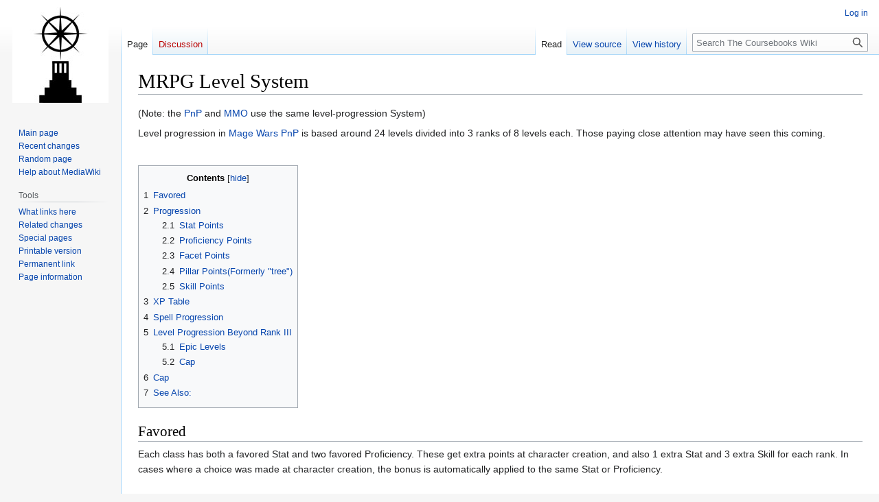

--- FILE ---
content_type: text/html; charset=UTF-8
request_url: http://thecoursebooks.com/MRPG_Level_System
body_size: 6976
content:
<!DOCTYPE html>
<html class="client-nojs" lang="en" dir="ltr">
<head>
<meta charset="UTF-8"/>
<title>MRPG Level System - The Coursebooks Wiki</title>
<script>document.documentElement.className="client-js";RLCONF={"wgBreakFrames":false,"wgSeparatorTransformTable":["",""],"wgDigitTransformTable":["",""],"wgDefaultDateFormat":"dmy","wgMonthNames":["","January","February","March","April","May","June","July","August","September","October","November","December"],"wgRequestId":"aXFnNupROxjPHGniIdSMuAAAAAc","wgCSPNonce":false,"wgCanonicalNamespace":"","wgCanonicalSpecialPageName":false,"wgNamespaceNumber":0,"wgPageName":"MRPG_Level_System","wgTitle":"MRPG Level System","wgCurRevisionId":6871,"wgRevisionId":6871,"wgArticleId":760,"wgIsArticle":true,"wgIsRedirect":false,"wgAction":"view","wgUserName":null,"wgUserGroups":["*"],"wgCategories":["Mage Wars RPG"],"wgPageContentLanguage":"en","wgPageContentModel":"wikitext","wgRelevantPageName":"MRPG_Level_System","wgRelevantArticleId":760,"wgIsProbablyEditable":false,"wgRelevantPageIsProbablyEditable":false,"wgRestrictionEdit":[],"wgRestrictionMove":[],"wgVector2022PreviewPages":[]};RLSTATE={"site.styles":"ready","user.styles":"ready","user":"ready","user.options":"loading","skins.vector.styles.legacy":"ready"};
RLPAGEMODULES=["site","mediawiki.page.ready","mediawiki.toc","skins.vector.legacy.js"];</script>
<script>(RLQ=window.RLQ||[]).push(function(){mw.loader.implement("user.options@12s5i",function($,jQuery,require,module){mw.user.tokens.set({"patrolToken":"+\\","watchToken":"+\\","csrfToken":"+\\"});});});</script>
<link rel="stylesheet" href="/load.php?lang=en&amp;modules=skins.vector.styles.legacy&amp;only=styles&amp;skin=vector"/>
<script async="" src="/load.php?lang=en&amp;modules=startup&amp;only=scripts&amp;raw=1&amp;skin=vector"></script>
<meta name="generator" content="MediaWiki 1.39.15"/>
<meta name="format-detection" content="telephone=no"/>
<meta name="viewport" content="width=1000"/>
<link rel="icon" href="/favicon.ico"/>
<link rel="search" type="application/opensearchdescription+xml" href="/opensearch_desc.php" title="The Coursebooks Wiki (en)"/>
<link rel="EditURI" type="application/rsd+xml" href="http://thecoursebooks.com/api.php?action=rsd"/>
<link rel="alternate" type="application/atom+xml" title="The Coursebooks Wiki Atom feed" href="/index.php?title=Special:RecentChanges&amp;feed=atom"/>
</head>
<body class="mediawiki ltr sitedir-ltr mw-hide-empty-elt ns-0 ns-subject page-MRPG_Level_System rootpage-MRPG_Level_System skin-vector action-view skin-vector-legacy vector-feature-language-in-header-enabled vector-feature-language-in-main-page-header-disabled vector-feature-language-alert-in-sidebar-disabled vector-feature-sticky-header-disabled vector-feature-sticky-header-edit-disabled vector-feature-table-of-contents-disabled vector-feature-visual-enhancement-next-disabled"><div id="mw-page-base" class="noprint"></div>
<div id="mw-head-base" class="noprint"></div>
<div id="content" class="mw-body" role="main">
	<a id="top"></a>
	<div id="siteNotice"></div>
	<div class="mw-indicators">
	</div>
	<h1 id="firstHeading" class="firstHeading mw-first-heading"><span class="mw-page-title-main">MRPG Level System</span></h1>
	<div id="bodyContent" class="vector-body">
		<div id="siteSub" class="noprint">From The Coursebooks Wiki</div>
		<div id="contentSub"></div>
		<div id="contentSub2"></div>
		
		<div id="jump-to-nav"></div>
		<a class="mw-jump-link" href="#mw-head">Jump to navigation</a>
		<a class="mw-jump-link" href="#searchInput">Jump to search</a>
		<div id="mw-content-text" class="mw-body-content mw-content-ltr" lang="en" dir="ltr"><div class="mw-parser-output"><p>(Note: the <a href="/Mage_Wars_PnP" title="Mage Wars PnP">PnP</a> and <a href="/Mage_Wars_RPG" title="Mage Wars RPG">MMO</a> use the same level-progression System)
</p><p>Level progression in <a href="/Mage_Wars_PnP" title="Mage Wars PnP">Mage Wars PnP</a> is based around 24 levels divided into 3 ranks of 8 levels each. Those paying close attention may have seen this coming.
</p><p><br />
</p>
<div id="toc" class="toc" role="navigation" aria-labelledby="mw-toc-heading"><input type="checkbox" role="button" id="toctogglecheckbox" class="toctogglecheckbox" style="display:none" /><div class="toctitle" lang="en" dir="ltr"><h2 id="mw-toc-heading">Contents</h2><span class="toctogglespan"><label class="toctogglelabel" for="toctogglecheckbox"></label></span></div>
<ul>
<li class="toclevel-1 tocsection-1"><a href="#Favored"><span class="tocnumber">1</span> <span class="toctext">Favored</span></a></li>
<li class="toclevel-1 tocsection-2"><a href="#Progression"><span class="tocnumber">2</span> <span class="toctext">Progression</span></a>
<ul>
<li class="toclevel-2 tocsection-3"><a href="#Stat_Points"><span class="tocnumber">2.1</span> <span class="toctext">Stat Points</span></a></li>
<li class="toclevel-2 tocsection-4"><a href="#Proficiency_Points"><span class="tocnumber">2.2</span> <span class="toctext">Proficiency Points</span></a></li>
<li class="toclevel-2 tocsection-5"><a href="#Facet_Points"><span class="tocnumber">2.3</span> <span class="toctext">Facet Points</span></a></li>
<li class="toclevel-2 tocsection-6"><a href="#Pillar_Points(Formerly_&quot;tree&quot;)"><span class="tocnumber">2.4</span> <span class="toctext">Pillar Points(Formerly "tree")</span></a></li>
<li class="toclevel-2 tocsection-7"><a href="#Skill_Points"><span class="tocnumber">2.5</span> <span class="toctext">Skill Points</span></a></li>
</ul>
</li>
<li class="toclevel-1 tocsection-8"><a href="#XP_Table"><span class="tocnumber">3</span> <span class="toctext">XP Table</span></a></li>
<li class="toclevel-1 tocsection-9"><a href="#Spell_Progression"><span class="tocnumber">4</span> <span class="toctext">Spell Progression</span></a></li>
<li class="toclevel-1 tocsection-10"><a href="#Level_Progression_Beyond_Rank_III"><span class="tocnumber">5</span> <span class="toctext">Level Progression Beyond Rank III</span></a>
<ul>
<li class="toclevel-2 tocsection-11"><a href="#Epic_Levels"><span class="tocnumber">5.1</span> <span class="toctext">Epic Levels</span></a></li>
<li class="toclevel-2 tocsection-12"><a href="#Cap"><span class="tocnumber">5.2</span> <span class="toctext">Cap</span></a></li>
</ul>
</li>
<li class="toclevel-1 tocsection-13"><a href="#Cap_2"><span class="tocnumber">6</span> <span class="toctext">Cap</span></a></li>
<li class="toclevel-1 tocsection-14"><a href="#See_Also:"><span class="tocnumber">7</span> <span class="toctext">See Also:</span></a></li>
</ul>
</div>

<h2><span class="mw-headline" id="Favored">Favored</span></h2>
<p>Each class has both a favored Stat and two favored Proficiency. These get extra points at character creation, and also 1 extra Stat and 3 extra Skill for each rank. In cases where a choice was made at character creation, the bonus is automatically applied to the same Stat or Proficiency.
</p>
<h2><span class="mw-headline" id="Progression">Progression</span></h2>
<p><a href="/Mage_Wars_RPG" title="Mage Wars RPG">Mage Wars RPG</a> includes five different types of points: Stat, Skill, Proficiency, Facet, and Tree, though not all classes use tree-points. Tree points are used in spell or skill trees such as the <a href="/MRPG_Exo-Mage_Spell_List" title="MRPG Exo-Mage Spell List">Exo-Mage tree</a>.
</p>
<h3><span class="mw-headline" id="Stat_Points">Stat Points</span></h3>
<p>Every 3 levels, the character earns 1 point to spend on increasing a base(unbuffed) stat.
</p>
<h3><span class="mw-headline" id="Proficiency_Points">Proficiency Points</span></h3>
<p>Every level, the character earns 1 point to spend increasing the proficiency of their choice. This, again, effects the unbuffed proficiency.
</p>
<h3><span class="mw-headline" id="Facet_Points">Facet Points</span></h3>
<p>Each level, the character earns 1 point to spend on facets, as well as 1 bonus-point at each rank(levels 8, 16, and 24).
</p>
<h3><span id="Pillar_Points.28Formerly_.22tree.22.29"></span><span class="mw-headline" id="Pillar_Points(Formerly_&quot;tree&quot;)">Pillar Points(Formerly "tree")</span></h3>
<p>This whole section needs overhauling.
</p><p>Tree points behave a little bit differently depending on the class. In general, each level the characters earns 1 tree point to spend on each tree he or she has access to. For the <a href="/MRPG_Exo-Mage" title="MRPG Exo-Mage">Exo-Mage</a> who uses a single tree for all-four proficiencies, 4 points are granted.
</p><p>Tree Points are not 1-point per-tree but rather 1-point for each tree, meaning a Paladin who has traded for the dark magic proficiency and thus has access to both sides of the <a href="/MRPG_Magefire" title="MRPG Magefire">Magefire</a> tree does not get 2 points to spend as they please, but 1 point for each side.
</p>
<h3><span class="mw-headline" id="Skill_Points">Skill Points</span></h3>
<p>Skill points are only spendable at character-creation, skills never increase after that time.
</p>
<h2><span class="mw-headline" id="XP_Table">XP Table</span></h2>
<table border="1">
<tbody><tr>
<td><b>Rank I:</b></td><td><b>Rank II:</b></td><td><b>Rank III:</b></td>
</tr>
<tr>
<td>
<table border="1">
<tbody><tr>
<td><b>Level</b></td><td><b>XP</b></td>
</tr>
<tr>
<td>1</td><td>100</td>
</tr>
<tr>
<td>2</td><td>300</td>
</tr>
<tr>
<td>3</td><td>500</td>
</tr>
<tr>
<td>4</td><td>800</td>
</tr>
<tr>
<td>5</td><td>1100</td>
</tr>
<tr>
<td>6</td><td>1600</td>
</tr>
<tr>
<td>7</td><td>2400</td>
</tr>
<tr>
<td>8</td><td>7200</td>
</tr>
</tbody></table>
</td>
<td>
<table border="1">
<tbody><tr>
<td><b>Level</b></td><td><b>XP</b></td>
</tr>
<tr>
<td>9</td><td>3200</td>
</tr>
<tr>
<td>10</td><td>4200</td>
</tr>
<tr>
<td>11</td><td>5400</td>
</tr>
<tr>
<td>12</td><td>6800</td>
</tr>
<tr>
<td>13</td><td>8400</td>
</tr>
<tr>
<td>14</td><td>10200</td>
</tr>
<tr>
<td>15</td><td>12400</td>
</tr>
<tr>
<td>16</td><td>37200</td>
</tr>
</tbody></table>
</td>

<td>
<table border="1">
<tbody><tr>
<td><b>Level</b></td><td><b>XP</b></td>
</tr>
<tr>
<td>17</td><td>16000</td>
</tr>
<tr>
<td>18</td><td>19000</td>
</tr>
<tr>
<td>19</td><td>24000</td>
</tr>
<tr>
<td>20</td><td>32000</td>
</tr>
<tr>
<td>21</td><td>54000</td>
</tr>
<tr>
<td>22</td><td>70000</td>
</tr>
<tr>
<td>23</td><td>90000</td>
</tr>
<tr>
<td>24</td><td>270000</td>
</tr>
</tbody></table>
</td>

</tr>
</tbody></table>
<h2><span class="mw-headline" id="Spell_Progression">Spell Progression</span></h2>
<p>New spells will become available to the player every 3 and 5 levels. So the player will earn new spells(or improved versions of old spells) at Levels 3, 5, 6, 9, 10, etc. Players with access to tree-type spells gain their unbuffed intelligence-modifier in tree-points to spend, with the exception of <a href="/MRPG_Exo-Mage" title="MRPG Exo-Mage">Exo-Mages</a>, who gain 4xINT Modifier.
</p>
<h2><span class="mw-headline" id="Level_Progression_Beyond_Rank_III">Level Progression Beyond Rank III</span></h2>
<p>The <a href="/Mage_Wars_RPG" title="Mage Wars RPG">MMO</a> will more than likely begin with a cap at Rank III. The <a href="/Mage_Wars_PnP" title="Mage Wars PnP">PnP</a>, however, does not require such restrictions. 
</p><p>Players can continue to level past Rank III, all the way up to Rank VIII. For each Rank past III the player earns, they have the ability to take on 1 new Proficiency, allowing for a total of 13 proficiencies at Rank VIII(level 64).
</p>
<h3><span class="mw-headline" id="Epic_Levels">Epic Levels</span></h3>
<p>Past Rank VIII the player enters the Epic Level stage of the game, there are 24 Epic Levels with no individual ranks, making the total level cap 88. Beyond level 64, players will stop receiving stat increases and instead earn 1 point per level for proficiencies. The Epic Levels will be much, much more difficult than the lower levels.
</p>
<h3><span class="mw-headline" id="Cap">Cap</span></h3>
<p>Or lack there of. There is effectively no cap. After conquering the Epic Levels, players can continue forward. In order to advance from level 88 to level 89, they must earn as much XP as was required to go from 1-88. The formula then continues along an exponential curve. In order to go from 89 to 90, they must earn as much as it took to go from 1-89, and so on, and so fourth. Eventually its going to get beyond impossible, but then again by then they will be beyond powerful.
</p>
<h2><span class="mw-headline" id="Cap_2">Cap</span></h2>
<p>Too many MMOs make the mistake of focusing entirely around end-game content. Levels 1-59 exist souly to get to level 60, and the entire game happens at level 60. This is retarded, the journey is just as important, if not more important than the destination.
</p><p>While Mage Wars will have extensive and AWESOME end-game content, the content will be designed around a level cap of 64, since progression into the epic levels will be kind of ridiculous. And, unlike at the lower levels, characters with epic levels will not have too much of an advantage over those without(E.G. a level 80 character grouped with a level 64 will not be the one doing all the work).
</p>
<h2><span class="mw-headline" id="See_Also:">See Also:</span></h2>
<ul><li><a href="/Mage_Wars_RPG" title="Mage Wars RPG">Mage Wars RPG</a></li>
<li><a href="/Mage_Wars_RPG_Classes" title="Mage Wars RPG Classes">Mage Wars RPG Classes</a></li></ul>
<!-- 
NewPP limit report
Cached time: 20260121141257
Cache expiry: 86400
Reduced expiry: false
Complications: [show‐toc]
CPU time usage: 0.033 seconds
Real time usage: 0.049 seconds
Preprocessor visited node count: 56/1000000
Post‐expand include size: 0/2097152 bytes
Template argument size: 0/2097152 bytes
Highest expansion depth: 2/100
Expensive parser function count: 0/100
Unstrip recursion depth: 0/20
Unstrip post‐expand size: 0/5000000 bytes
-->
<!--
Transclusion expansion time report (%,ms,calls,template)
100.00%    0.000      1 -total
-->

<!-- Saved in parser cache with key CourseBooksWiki-ra_:pcache:idhash:760-0!canonical and timestamp 20260121141257 and revision id 6871.
 -->
</div>
<div class="printfooter" data-nosnippet="">Retrieved from "<a dir="ltr" href="http://thecoursebooks.com/index.php?title=MRPG_Level_System&amp;oldid=6871">http://thecoursebooks.com/index.php?title=MRPG_Level_System&amp;oldid=6871</a>"</div></div>
		<div id="catlinks" class="catlinks" data-mw="interface"><div id="mw-normal-catlinks" class="mw-normal-catlinks"><a href="/Special:Categories" title="Special:Categories">Category</a>: <ul><li><a href="/Category:Mage_Wars_RPG" title="Category:Mage Wars RPG">Mage Wars RPG</a></li></ul></div></div>
	</div>
</div>

<div id="mw-navigation">
	<h2>Navigation menu</h2>
	<div id="mw-head">
		

<nav id="p-personal" class="vector-menu mw-portlet mw-portlet-personal vector-user-menu-legacy" aria-labelledby="p-personal-label" role="navigation"  >
	<h3
		id="p-personal-label"
		
		class="vector-menu-heading "
	>
		<span class="vector-menu-heading-label">Personal tools</span>
	</h3>
	<div class="vector-menu-content">
		
		<ul class="vector-menu-content-list"><li id="pt-login" class="mw-list-item"><a href="/index.php?title=Special:UserLogin&amp;returnto=MRPG+Level+System" title="You are encouraged to log in; however, it is not mandatory [o]" accesskey="o"><span>Log in</span></a></li></ul>
		
	</div>
</nav>

		<div id="left-navigation">
			

<nav id="p-namespaces" class="vector-menu mw-portlet mw-portlet-namespaces vector-menu-tabs vector-menu-tabs-legacy" aria-labelledby="p-namespaces-label" role="navigation"  >
	<h3
		id="p-namespaces-label"
		
		class="vector-menu-heading "
	>
		<span class="vector-menu-heading-label">Namespaces</span>
	</h3>
	<div class="vector-menu-content">
		
		<ul class="vector-menu-content-list"><li id="ca-nstab-main" class="selected mw-list-item"><a href="/MRPG_Level_System" title="View the content page [c]" accesskey="c"><span>Page</span></a></li><li id="ca-talk" class="new mw-list-item"><a href="/index.php?title=Talk:MRPG_Level_System&amp;action=edit&amp;redlink=1" rel="discussion" title="Discussion about the content page (page does not exist) [t]" accesskey="t"><span>Discussion</span></a></li></ul>
		
	</div>
</nav>

			

<nav id="p-variants" class="vector-menu mw-portlet mw-portlet-variants emptyPortlet vector-menu-dropdown" aria-labelledby="p-variants-label" role="navigation"  >
	<input type="checkbox"
		id="p-variants-checkbox"
		role="button"
		aria-haspopup="true"
		data-event-name="ui.dropdown-p-variants"
		class="vector-menu-checkbox"
		aria-labelledby="p-variants-label"
	/>
	<label
		id="p-variants-label"
		 aria-label="Change language variant"
		class="vector-menu-heading "
	>
		<span class="vector-menu-heading-label">English</span>
	</label>
	<div class="vector-menu-content">
		
		<ul class="vector-menu-content-list"></ul>
		
	</div>
</nav>

		</div>
		<div id="right-navigation">
			

<nav id="p-views" class="vector-menu mw-portlet mw-portlet-views vector-menu-tabs vector-menu-tabs-legacy" aria-labelledby="p-views-label" role="navigation"  >
	<h3
		id="p-views-label"
		
		class="vector-menu-heading "
	>
		<span class="vector-menu-heading-label">Views</span>
	</h3>
	<div class="vector-menu-content">
		
		<ul class="vector-menu-content-list"><li id="ca-view" class="selected mw-list-item"><a href="/MRPG_Level_System"><span>Read</span></a></li><li id="ca-viewsource" class="mw-list-item"><a href="/index.php?title=MRPG_Level_System&amp;action=edit" title="This page is protected.&#10;You can view its source [e]" accesskey="e"><span>View source</span></a></li><li id="ca-history" class="mw-list-item"><a href="/index.php?title=MRPG_Level_System&amp;action=history" title="Past revisions of this page [h]" accesskey="h"><span>View history</span></a></li></ul>
		
	</div>
</nav>

			

<nav id="p-cactions" class="vector-menu mw-portlet mw-portlet-cactions emptyPortlet vector-menu-dropdown" aria-labelledby="p-cactions-label" role="navigation"  title="More options" >
	<input type="checkbox"
		id="p-cactions-checkbox"
		role="button"
		aria-haspopup="true"
		data-event-name="ui.dropdown-p-cactions"
		class="vector-menu-checkbox"
		aria-labelledby="p-cactions-label"
	/>
	<label
		id="p-cactions-label"
		
		class="vector-menu-heading "
	>
		<span class="vector-menu-heading-label">More</span>
	</label>
	<div class="vector-menu-content">
		
		<ul class="vector-menu-content-list"></ul>
		
	</div>
</nav>

			
<div id="p-search" role="search" class="vector-search-box-vue  vector-search-box-show-thumbnail vector-search-box-auto-expand-width vector-search-box">
	<div>
			<h3 >
				<label for="searchInput">Search</label>
			</h3>
		<form action="/index.php" id="searchform"
			class="vector-search-box-form">
			<div id="simpleSearch"
				class="vector-search-box-inner"
				 data-search-loc="header-navigation">
				<input class="vector-search-box-input"
					 type="search" name="search" placeholder="Search The Coursebooks Wiki" aria-label="Search The Coursebooks Wiki" autocapitalize="sentences" title="Search The Coursebooks Wiki [f]" accesskey="f" id="searchInput"
				>
				<input type="hidden" name="title" value="Special:Search">
				<input id="mw-searchButton"
					 class="searchButton mw-fallbackSearchButton" type="submit" name="fulltext" title="Search the pages for this text" value="Search">
				<input id="searchButton"
					 class="searchButton" type="submit" name="go" title="Go to a page with this exact name if it exists" value="Go">
			</div>
		</form>
	</div>
</div>

		</div>
	</div>
	

<div id="mw-panel">
	<div id="p-logo" role="banner">
		<a class="mw-wiki-logo" href="/Main_Page"
			title="Visit the main page"></a>
	</div>
	

<nav id="p-navigation" class="vector-menu mw-portlet mw-portlet-navigation vector-menu-portal portal" aria-labelledby="p-navigation-label" role="navigation"  >
	<h3
		id="p-navigation-label"
		
		class="vector-menu-heading "
	>
		<span class="vector-menu-heading-label">Navigation</span>
	</h3>
	<div class="vector-menu-content">
		
		<ul class="vector-menu-content-list"><li id="n-mainpage-description" class="mw-list-item"><a href="/Main_Page" title="Visit the main page [z]" accesskey="z"><span>Main page</span></a></li><li id="n-recentchanges" class="mw-list-item"><a href="/Special:RecentChanges" title="A list of recent changes in the wiki [r]" accesskey="r"><span>Recent changes</span></a></li><li id="n-randompage" class="mw-list-item"><a href="/Special:Random" title="Load a random page [x]" accesskey="x"><span>Random page</span></a></li><li id="n-help-mediawiki" class="mw-list-item"><a href="https://www.mediawiki.org/wiki/Special:MyLanguage/Help:Contents"><span>Help about MediaWiki</span></a></li></ul>
		
	</div>
</nav>

	

<nav id="p-tb" class="vector-menu mw-portlet mw-portlet-tb vector-menu-portal portal" aria-labelledby="p-tb-label" role="navigation"  >
	<h3
		id="p-tb-label"
		
		class="vector-menu-heading "
	>
		<span class="vector-menu-heading-label">Tools</span>
	</h3>
	<div class="vector-menu-content">
		
		<ul class="vector-menu-content-list"><li id="t-whatlinkshere" class="mw-list-item"><a href="/Special:WhatLinksHere/MRPG_Level_System" title="A list of all wiki pages that link here [j]" accesskey="j"><span>What links here</span></a></li><li id="t-recentchangeslinked" class="mw-list-item"><a href="/Special:RecentChangesLinked/MRPG_Level_System" rel="nofollow" title="Recent changes in pages linked from this page [k]" accesskey="k"><span>Related changes</span></a></li><li id="t-specialpages" class="mw-list-item"><a href="/Special:SpecialPages" title="A list of all special pages [q]" accesskey="q"><span>Special pages</span></a></li><li id="t-print" class="mw-list-item"><a href="javascript:print();" rel="alternate" title="Printable version of this page [p]" accesskey="p"><span>Printable version</span></a></li><li id="t-permalink" class="mw-list-item"><a href="/index.php?title=MRPG_Level_System&amp;oldid=6871" title="Permanent link to this revision of this page"><span>Permanent link</span></a></li><li id="t-info" class="mw-list-item"><a href="/index.php?title=MRPG_Level_System&amp;action=info" title="More information about this page"><span>Page information</span></a></li></ul>
		
	</div>
</nav>

	
</div>

</div>

<footer id="footer" class="mw-footer" role="contentinfo" >
	<ul id="footer-info">
	<li id="footer-info-lastmod"> This page was last edited on 13 October 2015, at 22:15.</li>
</ul>

	<ul id="footer-places">
	<li id="footer-places-privacy"><a href="/My_wiki:Privacy_policy">Privacy policy</a></li>
	<li id="footer-places-about"><a href="/My_wiki:About">About The Coursebooks Wiki</a></li>
	<li id="footer-places-disclaimer"><a href="/My_wiki:General_disclaimer">Disclaimers</a></li>
</ul>

	<ul id="footer-icons" class="noprint">
	<li id="footer-poweredbyico"><a href="https://www.mediawiki.org/"><img src="/resources/assets/poweredby_mediawiki_88x31.png" alt="Powered by MediaWiki" srcset="/resources/assets/poweredby_mediawiki_132x47.png 1.5x, /resources/assets/poweredby_mediawiki_176x62.png 2x" width="88" height="31" loading="lazy"/></a></li>
</ul>

</footer>

<script>(RLQ=window.RLQ||[]).push(function(){mw.config.set({"wgPageParseReport":{"limitreport":{"cputime":"0.033","walltime":"0.049","ppvisitednodes":{"value":56,"limit":1000000},"postexpandincludesize":{"value":0,"limit":2097152},"templateargumentsize":{"value":0,"limit":2097152},"expansiondepth":{"value":2,"limit":100},"expensivefunctioncount":{"value":0,"limit":100},"unstrip-depth":{"value":0,"limit":20},"unstrip-size":{"value":0,"limit":5000000},"timingprofile":["100.00%    0.000      1 -total"]},"cachereport":{"timestamp":"20260121141257","ttl":86400,"transientcontent":false}}});mw.config.set({"wgBackendResponseTime":5896});});</script>
</body>
</html>